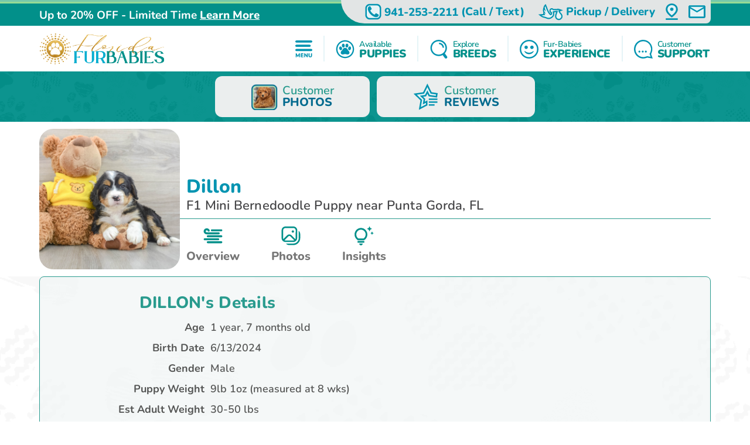

--- FILE ---
content_type: image/svg+xml
request_url: https://floridafurbabies.com/Content/svg/header-support.floridafurbabies.svg
body_size: 719
content:
<svg viewBox="0 0 40 40" fill="none"
  xmlns="http://www.w3.org/2000/svg">
  <style>
  .svg-fill-0 {
    fill: #cccccc;
  }
  .svg-fill-1 {
    fill: #0394b1;
  }
  .svg-fill-2 {
    fill: #e5f4f7;
  }
  .svg-fill-3 {
    fill: #75b3c9;
  }
  .svg-fill-4 {
    fill: #02908a;
  }
  .svg-fill-5 {
    fill: #0394b1;
  }
  .svg-stroke-0 {
    stroke: #cccccc;
  }
  .svg-stroke-1 {
    stroke: #0394b1;
  }
  .svg-stroke-2 {
    stroke: #e5f4f7;
  }
  .svg-stroke-3 {
    stroke: #75b3c9;
  }
  .svg-stroke-4 {
    stroke: #02908a;
  }
  .svg-stroke-5 {
    stroke: #0394b1;
  }
  </style>
  <path fill-rule="evenodd" clip-rule="evenodd" d="M38.2174 39.7093L38.2232 39.7103C38.7992 39.8038 39.3895 39.8998 40 40C39.735 39.2719 39.4758 38.5575 39.2204 37.8537L39.2159 37.8414L39.2133 37.8343C38.4055 35.6081 37.6364 33.4886 36.8485 31.3816C36.7212 31.0526 36.6636 30.6999 36.6794 30.3466C36.6951 29.9933 36.7837 29.6474 36.9397 29.3315C37.8048 27.4322 38.4684 25.4442 38.9191 23.4014C39.6693 19.0266 38.9659 14.5219 36.9201 10.5999C34.8744 6.67787 31.6032 3.56234 27.6238 1.74611C23.6443 -0.0701336 19.1839 -0.483412 14.948 0.571639C10.7121 1.62669 6.94237 4.08985 4.23524 7.57152C1.52812 11.0532 0.0380669 15.3546 0.000719557 19.7955C-0.0366278 24.2364 1.38082 28.5632 4.02899 32.0915C6.67716 35.6199 10.4049 38.1485 14.6225 39.2773C18.84 40.406 23.3067 40.0706 27.3161 38.3241C27.742 38.1283 28.2099 38.0465 28.6755 38.0865C29.9178 38.2746 31.1574 38.4979 32.398 38.7215C33.1103 38.8498 33.8229 38.9782 34.5366 39.1001C35.7366 39.3062 36.942 39.5021 38.2174 39.7093ZM35.4454 36.1601C35.221 35.5508 35.0112 34.9638 34.8072 34.3931C34.3967 33.2445 34.0099 32.1624 33.5764 31.0992C33.4041 30.7437 33.3309 30.3469 33.3649 29.952C33.3989 29.5571 33.5386 29.1792 33.769 28.8597C35.8488 25.4561 36.6689 21.4089 36.0821 17.445C35.4952 13.481 33.5398 9.85996 30.5671 7.23218C27.5945 4.6044 23.7994 3.14204 19.8632 3.10773C15.927 3.07342 12.1077 4.46941 9.09126 7.04499C6.07487 9.62056 4.05895 13.207 3.40556 17.1601C2.75217 21.1133 3.50417 25.1742 5.5264 28.6135C7.54864 32.0528 10.7086 34.6452 14.4389 35.9251C18.1692 37.205 22.2254 37.0886 25.879 35.5967C27.2186 35.0244 28.703 34.9037 30.1149 35.2523C31.2782 35.5044 32.4566 35.688 33.7047 35.8824L33.7048 35.8824C34.269 35.9703 34.8475 36.0605 35.4454 36.1601ZM10.7577 26.94C11.0055 27.0414 11.2706 27.0916 11.5376 27.0878C11.8043 27.1051 12.0717 27.0672 12.3237 26.9764C12.5757 26.8855 12.807 26.7437 13.0037 26.5594C13.2004 26.3751 13.3585 26.1521 13.4683 25.9039C13.5782 25.6557 13.6375 25.3875 13.6428 25.1153C13.6251 24.5643 13.3975 24.0418 13.0083 23.6585C12.6192 23.2752 12.0989 23.0611 11.5575 23.0614C11.0402 23.0901 10.5497 23.304 10.1722 23.6653C9.7947 24.0266 9.55463 24.512 9.49437 25.036C9.49434 25.3079 9.54734 25.5771 9.65036 25.8279C9.75339 26.0788 9.90434 26.3063 10.0944 26.4972C10.2845 26.6881 10.51 26.8386 10.7577 26.94ZM25.3313 27.0867C25.0642 27.1099 24.7953 27.076 24.5419 26.9871C24.2885 26.8982 24.0562 26.7563 23.8599 26.5706C23.6635 26.3848 23.5074 26.1593 23.4016 25.9085C23.2959 25.6577 23.2429 25.3871 23.2459 25.1142C23.2601 24.5857 23.4643 24.0809 23.8198 23.6955C24.1752 23.3102 24.6573 23.0712 25.1744 23.0238C25.7124 23.0194 26.2324 23.221 26.6314 23.5888C27.0303 23.9565 27.279 24.4635 27.3281 25.0092C27.3419 25.282 27.3 25.5547 27.2051 25.8102C27.1102 26.0657 26.9643 26.2984 26.7767 26.4936C26.5891 26.6888 26.3637 26.8423 26.1149 26.9444C25.8662 27.0465 25.5994 27.0949 25.3313 27.0867ZM17.8499 26.9598C18.1014 27.0566 18.37 27.0995 18.6386 27.0856C18.9074 27.0949 19.1754 27.0496 19.4269 26.9521C19.6783 26.8547 19.9082 26.7072 20.103 26.5183C20.2979 26.3293 20.4538 26.1027 20.5616 25.8517C20.6695 25.6007 20.7271 25.3303 20.7311 25.0563C20.6814 24.5474 20.4588 24.0721 20.1017 23.7124C19.7447 23.3527 19.2757 23.1312 18.7754 23.086C18.233 23.0644 17.7032 23.2561 17.2959 23.6216C16.8887 23.9871 16.6352 24.4981 16.588 25.0488C16.5812 25.3226 16.6299 25.5949 16.7312 25.8486C16.8325 26.1023 16.9842 26.3319 17.1767 26.5232C17.3692 26.7144 17.5983 26.8631 17.8499 26.9598Z" fill="#026A8E" class="svg-fill-1" />
</svg>

--- FILE ---
content_type: image/svg+xml
request_url: https://floridafurbabies.com/Content/svg/header-explore.floridafurbabies.svg
body_size: 76
content:
<svg viewBox="0 0 36 40" fill="none"
  xmlns="http://www.w3.org/2000/svg">
  <style>
  .svg-fill-0 {
    fill: #cccccc;
  }
  .svg-fill-1 {
    fill: #0394b1;
  }
  .svg-fill-2 {
    fill: #e5f4f7;
  }
  .svg-fill-3 {
    fill: #75b3c9;
  }
  .svg-fill-4 {
    fill: #02908a;
  }
  .svg-fill-5 {
    fill: #0394b1;
  }
  .svg-stroke-0 {
    stroke: #cccccc;
  }
  .svg-stroke-1 {
    stroke: #0394b1;
  }
  .svg-stroke-2 {
    stroke: #e5f4f7;
  }
  .svg-stroke-3 {
    stroke: #75b3c9;
  }
  .svg-stroke-4 {
    stroke: #02908a;
  }
  .svg-stroke-5 {
    stroke: #0394b1;
  }
  </style>
  <path fill-rule="evenodd" clip-rule="evenodd" d="M17.6073 3.13724C9.57227 3.13724 3.12029 9.52784 3.12029 17.3354C3.12029 25.1429 9.57227 31.5335 17.6073 31.5335C25.6424 31.5335 32.0944 25.1429 32.0944 17.3354C32.0944 9.52784 25.6424 3.13724 17.6073 3.13724ZM0 17.3354C0 7.72742 7.91717 0 17.6073 0C27.2975 0 35.2147 7.72742 35.2147 17.3354C35.2147 21.8934 33.4329 26.0282 30.5253 29.1155C30.8518 29.3102 31.1459 29.572 31.3854 29.8985L35.4432 35.4297C36.4003 36.7343 36.0844 38.5242 34.7956 39.437L34.7582 39.4634C33.4694 40.3762 31.6412 40.1047 30.6842 38.8001L26.6263 33.2688C26.4403 33.0152 26.3023 32.7432 26.2103 32.4629C23.6631 33.8698 20.7271 34.6707 17.6073 34.6707C7.91717 34.6707 0 26.9433 0 17.3354ZM28.9116 16.8076H26.0746C25.4136 12.438 22.9756 9.64853 18.1814 9.0836V6.269C19.5977 6.24225 21.0049 6.49653 22.3187 7.01663C23.6326 7.53672 24.8262 8.31193 25.828 9.29586C26.8298 10.2798 27.6192 11.4522 28.1491 12.7429C28.6789 14.0336 28.9383 15.4161 28.9116 16.8076Z" fill="#026A8E" class="svg-fill-1" />
</svg>